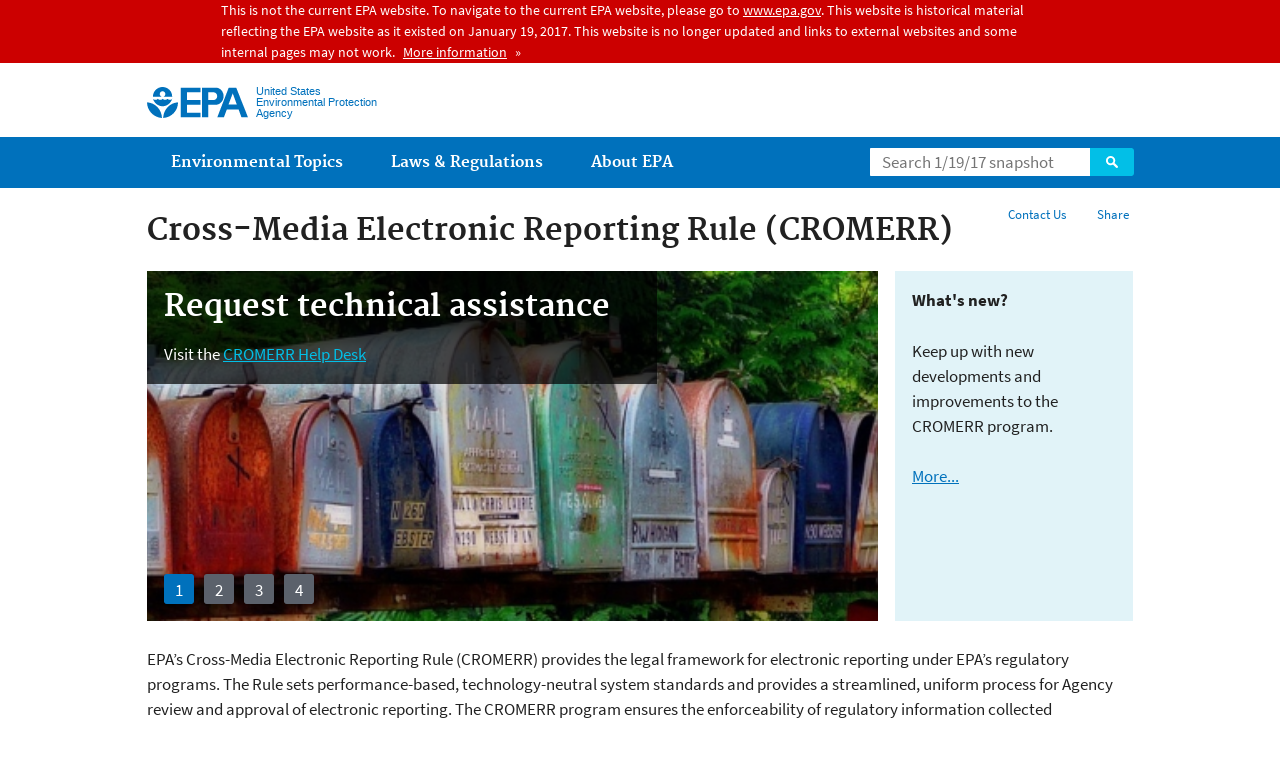

--- FILE ---
content_type: text/html
request_url: https://19january2017snapshot.epa.gov/cromerr_.html
body_size: 24969
content:
<!DOCTYPE html PUBLIC "-//W3C//DTD HTML+RDFa 1.1//EN">
<!--[if IEMobile 7]><html class="iem7 no-js" lang="en" dir="ltr"><![endif]-->
<!--[if lt IE 7]><html class="lt-ie9 lt-ie8 lt-ie7 no-js" lang="en" dir="ltr"><![endif]-->
<!--[if (IE 7)&(!IEMobile)]><html class="lt-ie9 lt-ie8 no-js" lang="en" dir="ltr"><![endif]-->
<!--[if IE 8]><html class="lt-ie9 no-js" lang="en" dir="ltr"><![endif]-->
<!--[if (gt IE 8)|(gt IEMobile 7)]><!--> <html class="no-js not-oldie" lang="en" dir="ltr" version="HTML+RDFa 1.1"
  xmlns:content="http://purl.org/rss/1.0/modules/content/"
  xmlns:dc="http://purl.org/dc/terms/"
  xmlns:foaf="http://xmlns.com/foaf/0.1/"
  xmlns:og="http://ogp.me/ns#"
  xmlns:rdfs="http://www.w3.org/2000/01/rdf-schema#"
  xmlns:sioc="http://rdfs.org/sioc/ns#"
  xmlns:sioct="http://rdfs.org/sioc/types#"
  xmlns:skos="http://www.w3.org/2004/02/skos/core#"
  xmlns:xsd="http://www.w3.org/2001/XMLSchema#"> <!--<![endif]-->
<head profile="http://www.w3.org/1999/xhtml/vocab">
  <meta charset="utf-8" />
<meta name="generator" content="Drupal 7 (http://drupal.org)" />
<link rel="shortcut icon" href="/sites/all/themes/epa/favicon.ico" type="image/vnd.microsoft.icon" />
<meta name="HandheldFriendly" content="true" />
<meta name="viewport" content="width=device-width" />
<meta name="MobileOptimized" content="width" />
<meta http-equiv="ImageToolbar" content="false" />
<meta http-equiv="cleartype" content="on" />
<!--googleon: all--><meta name="DC.description" content="Cross-Media Electronic Reporting Regulation (CROMERR) sets performance-based, technology-neutral standards for systems that states, tribes, and local governments use to receive electronic reports from facilities they regulate under EPA-authorized programs." />
<meta name="DC.title" content="Cross-Media Electronic Reporting Rule (CROMERR)" />
<!--googleoff: snippet--><meta name="keywords" content="CROMERR, cromerrr, cromer, cross-media, Cross Media, electronic reporting, electronic reporting rule, electronic reporting regulation, online reporting, e-reporting, standards, guidelines, system, application, CDX, Central Data Exchange, electronic signature, copy of record, identity proofing, user authentication, second factor, two factor, enforcement, enforceability, illegal" />
<link rel="canonical" href="/cromerr" />
<link rel="shortlink" href="/cromerr" />
<meta name="DC.language" content="en" />
<meta name="DC.Subject.epachannel" content="Laws &amp; Regulations" />
<meta name="DC.type" content="Policies and Guidance" />
<meta name="DC.date.created" content="2014-11-14" />
<meta name="DC.date.modified" content="2016-03-10" />
<meta name="DC.date.reviewed" content="2017-03-10" />
<meta name="DC.creator" content="US EPA,OEI,OIC,IESD" />
<meta name="WebArea" content="Cross-Media Electronic Reporting Rule" />
<meta name="WebAreaType" content="Microsite" />
<meta name="ContentType" content="web_area" />
  <title>Cross-Media Electronic Reporting Rule (CROMERR) | US EPA</title>
  <!--googleoff: all-->
  <link type="text/css" rel="stylesheet" href="/sites/production/files/css/css_3h5HfPyG4w0xmgk_oaLP90_rUIs7Xmed0sNIfCxGAyg.css" media="all" />
<link type="text/css" rel="stylesheet" href="/sites/production/files/css/css_NFNG4tEiKv-n_hlnQ4iBNlFbb-9XRaRVA9wRk6nUPHY.css" media="all" />
<link type="text/css" rel="stylesheet" href="/sites/production/files/css/css_Pvo-DHIdW2Qn9LljtH2R1QKqzm8QoJ18zl6wR9Dk-Ak.css" media="all" />
<link type="text/css" rel="stylesheet" href="/sites/production/files/css/css_28CvFue6tf4M8aL9zid2j2W58Z6HleySMQyNH35QhI0.css" media="all" />

<!--[if lt IE 9]>
<link type="text/css" rel="stylesheet" href="/sites/production/files/css/css_H7Qs31C_4pOAKdUe1sAA01nOyZTqO_KOIt1uDr0iKB4.css" media="all" />
<![endif]-->
<link type="text/css" rel="stylesheet" href="/sites/production/files/css/css_68w49Vk1SYPj8EPx2iW8fUagDJ4xc2WJQO7Dn7aLNaU.css" media="all" />
  <link rel="alternate" type="application/atom+xml" title="EPA.gov All Press Releases" href="/newsreleases/search/rss" />
  <link rel="alternate" type="application/atom+xml" title="EPA.gov Headquarters Press Releases" href="/newsreleases/search/rss/field_press_office/headquarters" />
  <link rel="alternate" type="application/atom+xml" title="Greenversations, EPA's Blog" href="https://blog.epa.gov/blog/feed/" />
  <link rel="alternate" type="application/atom+xml" title="Cross-Media Electronic Reporting Rule" href="/feed/67167/rss.xml" />  <!--[if lt IE 9]><script src="/sites/all/themes/epa/js/html5.js"></script><![endif]-->  </head>
<body class="html not-front not-logged-in no-sidebars page-node page-node-67167 node-type-web-area og-context og-context-node og-context-node-67167 section-cromerr microsite" >
  <div class="skip-links"><a href="#main-content" class="skip-link element-invisible element-focusable">Jump to main content</a></div>
      
  
  <div class="region-alert">  <div id="block-pane-epa-admin-public-alert-message" class="block block-pane  block-pane-epa-admin-public-alert-message block-alert">
  
  
  
  
      
</div>
<div id="block-pane-epa-gtm" class="block block-pane  block-pane-epa-gtm">
  
  
  
  
    <!-- Google Tag Manager -->
  <noscript><iframe src="//www.googletagmanager.com/ns.html?id=GTM-L8ZB"
height="0" width="0" style="display:none;visibility:hidden"></iframe></noscript>
  <script>(function(w,d,s,l,i){w[l]=w[l]||[];w[l].push({"gtm.start":
new Date().getTime(),event:"gtm.js"});var f=d.getElementsByTagName(s)[0],
j=d.createElement(s),dl=l!="dataLayer"?"&l="+l:"";j.async=true;j.src=
"//www.googletagmanager.com/gtm.js?id="+i+dl;f.parentNode.insertBefore(j,f);
})(window,document,"script","dataLayer","GTM-L8ZB");</script>
<!-- End Google Tag Manager -->  
</div>
  </div>
<header class="masthead clearfix" role="banner">

      <img class="site-logo" src="/sites/all/themes/epa/logo.png" alt="" />
  
  
  <hgroup class="site-name-and-slogan">
      <h1 class="site-name">

      
      <a href="/" title="Go to the home page" rel="home">      <span>US EPA</span>
      </a>
    </h1>
  
      <div class="site-slogan">United States Environmental Protection Agency</div>
  
  </hgroup>
  
  
  <div class="region-header">  <div id="block-epa-core-gsa-epa-search" class="block block-epa-core  block-epa-core-gsa-epa-search">
  
  
  
  
    <form class="epa-search" method="get" action="https://search.epa.gov/epasearch/epasearch">
  <label class="element-hidden" for="search-box">Search</label>
  <input class="form-text" placeholder="Search 1/19/17 snapshot" name="querytext" id="search-box" value=""/>
  <button class="epa-search-button" id="search-button" type="submit" title="Search">Search</button>
  <input type="hidden" name="areaname" value="" />
  <input type="hidden" name="areacontacts" value="" />
  <input type="hidden" name="areasearchurl" value="" />
  <input type="hidden" name="typeofsearch" value="epa" />
  <input type="hidden" name="result_template" value="snapshot.ftl" />
  <input type="hidden" name="frontend" value="snapshot_frontend" />
  <input type="hidden" name="site" value="snapshot" />
  </form>  
</div>
  </div>
</header>
<section id="main-content" class="main-content clearfix" role="main" lang="en">
  <h2 class="microsite-name">Cross-Media Electronic Reporting Rule (CROMERR)</h2>  
  
  <div class="region-preface clearfix">  <div id="block-pane-social-sharing" class="block block-pane  block-pane-social-sharing">

  
  
    <ul class="menu utility-menu">
    <li id="share" class="menu-item">
        <button class="share-button">Share</button>
        <ul>
            <li class="share-facebook">
                <a class="share-link" href="https://www.facebook.com/sharer.php?u=/cromerr&t=Cross-Media Electronic Reporting Rule" title="Share this page" target="_blank">Facebook</a>
            </li>
            <li class="share-twitter">
                <a class="share-link" href="https://twitter.com/intent/tweet?original_referer=/cromerr&text=Cross-Media Electronic Reporting Rule&url=/cromerr&via=EPA&count=none&lang=en" title="Tweet this page" target="_blank">Twitter</a>
            </li>
            <li class="share-googleplus">
                <a class="share-link" href="https://plus.google.com/share?url=/cromerr" title="Plus 1 this page" target="_blank">Google+</a>
            </li>
            <li class="share-pinterest">
                <a class="share-link" href="https://pinterest.com/pin/create/button/?url=/cromerr&description=Cross-Media Electronic Reporting Rule&media=/sites/all/themes/epa/img/epa-seal.png" title="Pin this page" target="_blank">Pinterest</a>
            </li>
        </ul>
    </li>
</ul>  
</div>
<div id="block-pane-epa-web-area-connect" class="block block-pane  block-pane-epa-web-area-connect">

  
  
    <ul class="menu utility-menu"><li class="menu-item"><a href="/cromerr/forms/contact-us-about-cross-media-electronic-reporting-rule" class="menu-link">Contact Us</a></li></ul>  
</div>
  </div>
  
  
  <div class="region-highlighted clearfix">  <div id="block-ds-extras-web-area-highlighted" class="block block-ds-extras  block-ds-extras-web-area-highlighted">

  
    
  <ul class="epa-banner-field clearfix"><li class="epa-banner" style="background-image: url(/sites/production/files/styles/microsite_banner/public/2014-11/submit.jpg);"><div class="banner-content"><h2 class="banner-title">Request technical assistance</h2><p>Visit the <a href="/cromerr/forms/cromerr-help-desk/">CROMERR Help Desk</a></p>
</div></li><li class="epa-banner" style="background-image: url(/sites/production/files/styles/microsite_banner/public/epa-banner-images/maps_map.png);"><div class="banner-content"><h2 class="banner-title">Track progress on states’ CROMERR approval status</h2><p>See how the states compare at: <a href="/cromerr/status-cromerr-applications-states/">Application Status for States</a></p>
</div></li><li class="epa-banner" style="background-image: url(/sites/production/files/styles/microsite_banner/public/epa-banner-images/142927482420158.jpg);"><div class="banner-content"><h2 class="banner-title">Take the CROMERR online training</h2><p>Start the course at: <a href="/cromerr/introduction-background-cromerr">CROMERR 101: Fundamentals</a></p>
</div></li><li class="epa-banner" style="background-image: url(/sites/production/files/styles/microsite_banner/public/epa-banner-images/cmerrbanner.jpg);"><div class="banner-content"><h2 class="banner-title">Consider options for system approaches and learn about CROMERR applications</h2><p>See:&nbsp;<a href="/cromerr/cromerr-application-tools-and-templates">Application Tools and Templates</a></p>
</div></li></ul><div class="microsite-aside">

  <div class="microsite-aside-content">

          <p><strong>What's new?</strong></p>

<p>Keep up with new developments and improvements to the CROMERR program. </p>

<p><a href="/cromerr/cromerr-program-announcements-and-initiatives">More...</a></p>
    
  </div>
</div>
  
</div>
  </div>
  <div class="main-column clearfix">
            
          <!--googleon: all-->
      <h1  class="page-title element-invisible">Cross-Media Electronic Reporting Rule (CROMERR)</h1>
      <!--googleoff: all-->
    
            
    
    <!--googleon: all-->
    
  
    

  <div class="row row-a cols-1">          <div class="col">      
<div class="panel-pane pane-node-content" >

  
  
  
  
  
  <div class="pane-content">
    <div class="node node-web-area clearfix view-mode-full ">

  
  <p>EPA’s Cross-Media Electronic Reporting Rule (CROMERR) provides the legal framework for electronic reporting under EPA’s regulatory programs. The Rule sets performance-based, technology-neutral system standards and provides a streamlined, uniform process for Agency review and approval of electronic reporting. The CROMERR program ensures the enforceability of regulatory information collected electronically by EPA and EPA’s state, tribal and local government partners.</p>
</div>
  </div>

  
  
</div>

      </div>                  </div>  <div class="row row-b cols-3">          <div class="col">      
<div class="panel-pane pane-fieldable-panels-pane pane-vid-78811 pane-bundle-fieldable-panels-pane pane-fpid-2911" >

  
  
      <h2 class="pane-title">About CROMERR</h2>
  
  
  
  <div class="pane-content">
    <p><a href="/cromerr/learn-about-cross-media-electronic-reporting-rule"><span
    class="figure image file file-image file-image-jpeg view-mode-full" style="width:295px;"><img alt="Keyboard" height="93" width="295" class="media-element file-full" typeof="foaf:Image" src="/sites/production/files/styles/large/public/2015-07/about.jpg" /></span></a></p>

<ul><li><a href="/cromerr/learn-about-cross-media-electronic-reporting-rule">Learn about CROMERR</a></li>
	<li><a href="/cromerr/cromerr-overview-state-tribal-and-local-governments">Overview for State, Tribal and Local Governments</a></li>
	<li><a href="/cromerr/cromerr-overview-epa-programs-and-regions">Overview for EPA Programs and Regions</a></li>
	<li><a href="https://ofmpub.epa.gov/sor_internet/registry/termreg/searchandretrieve/glossariesandkeywordlists/search.do?details=&amp;glossaryName=CROMERR%20Glossary">Glossary of Terms Related to CROMERR</a></li>
</ul>  </div>

  
  
</div>

      </div>              <div class="col">      
<div class="panel-pane pane-fieldable-panels-pane pane-vid-30027 pane-bundle-fieldable-panels-pane pane-fpid-2913" >

  
  
      <h2 class="pane-title">Application Resources</h2>
  
  
  
  <div class="pane-content">
    <a href="/cromerr/introduction-background-cromerr"><span
    class="figure image file file-image file-image-jpeg view-mode-full" style="width:295px;"><img alt="CROMERR Resources" height="93" width="295" class="media-element file-full" typeof="foaf:Image" src="/sites/production/files/styles/large/public/2015-07/resources.jpg" /></span></a>

<ul><li><a href="/cromerr/introduction-background-cromerr">CROMERR 101 Training</a></li>
	<li><a href="/cromerr/cromerr-application-tools-and-templates">Application Tools and Templates</a></li>
	<li><a href="/cromerr/sample-cromerr-applications-and-checklists">Sample Applications and Checklists</a></li>
	<li><a href="/cromerr/frequently-asked-questions-about-cromerr">Frequent Questions</a></li>
	<li><a href="/cromerr/forms/cromerr-help-desk">CROMERR Help Desk</a></li>
</ul>  </div>

  
  
</div>

      </div>              <div class="col">      
<div class="panel-pane pane-fieldable-panels-pane pane-vid-30033 pane-bundle-fieldable-panels-pane pane-fpid-2915" >

  
  
      <h2 class="pane-title">Program Progress</h2>
  
  
  
  <div class="pane-content">
    <a href="/cromerr/cromerr-program-announcements-and-initiatives"><span
    class="figure image file file-image file-image-jpeg view-mode-full" style="width:295px;"><img alt="CROMERR Progress" height="93" width="295" class="media-element file-full" typeof="foaf:Image" src="/sites/production/files/styles/large/public/2015-07/progress.jpg" /></span></a>

<ul><li><a href="/cromerr/cromerr-program-announcements-and-initiatives">Program Announcements and Initiatives</a></li>
	<li><a href="/cromerr/status-cromerr-applications-states">Status of CROMERR Applications from States</a></li>
	<li><a href="/cromerr/cromerr-federal-register-notices">CROMERR Federal Register Notices</a></li>
</ul>  </div>

  
  
</div>

      </div>          </div>                                        <div id="block-pane-epa-web-area-footer" class="block block-pane  block-pane-epa-web-area-footer">
  
  
  
  
    <p class="web-area-footer"><a href="/cromerr/forms/contact-us-about-cross-media-electronic-reporting-rule" class="contact-us">Contact Us</a> to ask a question, provide feedback, or report a problem.</p>  
</div>
  
    <!--googleoff: all-->
      </div>
  </section>

  <nav class="nav simple-nav simple-main-nav" role="navigation">
    <div class="nav__inner">
      <h2 class="element-invisible">Main menu</h2><ul class="menu"><li class="expanded menu-item"><a href="/environmental-topics" title="Learn about EPA&#039;s environmental topics to help protect the environment in your home, workplace, and community and EPA&#039;s research mission is to conduct leading-edge research and foster the sound use of science and technology." class="menu-link">Environmental Topics</a><ul class="menu"><li class="menu-item"><a href="/environmental-topics/air-topics" title="" class="menu-link">Air</a></li>
<li class="menu-item"><a href="/bedbugs" title="" class="menu-link">Bed Bugs</a></li>
<li class="menu-item"><a href="/environmental-topics/chemicals-and-toxics-topics" title="" class="menu-link">Chemicals and Toxics</a></li>
<li class="menu-item"><a href="/climatechange" title="" class="menu-link">Climate Change</a></li>
<li class="menu-item"><a href="/environmental-topics/environmental-information-location" title="" class="menu-link">Environmental Information by Location</a></li>
<li class="menu-item"><a href="/environmental-topics/greener-living" title="" class="menu-link">Greener Living</a></li>
<li class="menu-item"><a href="/environmental-topics/health-topics" title="" class="menu-link">Health</a></li>
<li class="menu-item"><a href="/environmental-topics/land-waste-and-cleanup-topics" title="" class="menu-link">Land, Waste, and Cleanup</a></li>
<li class="menu-item"><a href="/lead" title="" class="menu-link">Lead</a></li>
<li class="menu-item"><a href="/mold" title="" class="menu-link">Mold</a></li>
<li class="menu-item"><a href="/pesticides" title="" class="menu-link">Pesticides</a></li>
<li class="menu-item"><a href="/radon" title="" class="menu-link">Radon</a></li>
<li class="menu-item"><a href="/environmental-topics/water-topics" title="" class="menu-link">Water</a></li>
<li class="menu-item"><a href="/environmental-topics/z-index" title="" class="menu-link">A-Z Index</a></li>
</ul></li>
<li class="menu-item"><a href="/laws-regulations" title="Laws written by Congress provide the authority for EPA to write regulations. Regulations explain the technical, operational, and legal details necessary to implement laws." class="menu-link">Laws &amp; Regulations</a><ul class="menu"><li class="menu-item"><a href="/regulatory-information-sector" title="" class="menu-link">By Business Sector</a></li>
<li class="menu-item"><a href="/regulatory-information-topic" title="" class="menu-link">By Topic</a></li>
<li class="menu-item"><a href="/compliance" title="" class="menu-link">Compliance</a></li>
<li class="menu-item"><a href="/enforcement" title="" class="menu-link">Enforcement</a></li>
<li class="menu-item"><a href="/laws-regulations/laws-and-executive-orders" title="" class="menu-link">Laws and Executive Orders</a></li>
<li class="menu-item"><a href="/laws-regulations/policy-guidance" title="" class="menu-link">Policy and Guidance</a></li>
<li class="menu-item"><a href="/laws-regulations/regulations" title="" class="menu-link">Regulations</a></li>
</ul></li>
<li class="expanded menu-item"><a href="/aboutepa" title="Learn more about: our mission and what we do, how we are organized, and our history." class="menu-link">About EPA</a><ul class="menu"><li class="menu-item"><a href="/aboutepa/epas-administrator" title="" class="menu-node-unpublished menu-link">EPA Administrator</a></li>
<li class="menu-item"><a href="/aboutepa/current-epa-leadership" title="" class="menu-link">Current Leadership</a></li>
<li class="menu-item"><a href="/aboutepa/epa-organization-chart" title="" class="menu-link">Organization Chart</a></li>
<li class="menu-item"><a href="http://cfpub.epa.gov/locator/index.cfm" title="" class="menu-link">Staff Directory</a></li>
<li class="menu-item"><a href="/planandbudget" title="" class="menu-link">Planning, Budget and Results</a></li>
<li class="menu-item"><a href="/careers" title="" class="menu-link">Jobs and Internships</a></li>
<li class="menu-item"><a href="/aboutepa#pane-2" title="" class="menu-link">Headquarters Offices</a></li>
<li class="menu-item"><a href="/aboutepa#pane-4" title="" class="menu-link">Regional Offices</a></li>
<li class="menu-item"><a href="/aboutepa#pane-5" title="" class="menu-link">Labs and Research Centers</a></li>
</ul></li>
</ul>    </div>
  </nav>


<footer class="main-footer clearfix" role="contentinfo">
  <div class="main-footer__inner">
    
  
  <div class="region-footer">  <div id="block-pane-epa-global-footer" class="block block-pane  block-pane-epa-global-footer">
  
  
  
  
    <div class="row cols-3">
  <div class="col size-1of3">
    <div class="col__title">Discover.</div>
    <ul class="menu">
      <li><a href="/accessibility">Accessibility</a></li>
      <li><a href="/aboutepa/administrator-gina-mccarthy">EPA Administrator</a></li>
      <li><a href="/planandbudget">Budget &amp; Performance</a></li>
      <li><a href="/contracts">Contracting</a></li>
      <li><a href="/home/grants-and-other-funding-opportunities">Grants</a></li>
      <li><a href="/ocr/whistleblower-protections-epa-and-how-they-relate-non-disclosure-agreements-signed-epa-employees">No FEAR Act Data</a></li>
      <li><a href="/home/privacy-and-security-notice">Privacy and Security</a></li>
    </ul>
  </div>
  <div class="col size-1of3">
    <div class="col__title">Connect.</div>
    <ul class="menu">
      <li><a href="https://www.data.gov/">Data.gov</a></li>
      <li><a href="/office-inspector-general/about-epas-office-inspector-general">Inspector General</a></li>
      <li><a href="/careers">Jobs</a></li>
      <li><a href="/newsroom">Newsroom</a></li>
      <li><a href="https://www.whitehouse.gov/open">Open Government</a></li>
      <li><a href="http://www.regulations.gov/">Regulations.gov</a></li>
      <li><a href="/newsroom/email-subscriptions">Subscribe</a></li>
      <li><a href="https://www.usa.gov/">USA.gov</a></li>
      <li><a href="https://www.whitehouse.gov/">White House</a></li>
    </ul>
  </div>
  <div class="col size-1of3">
    <div class="col__title">Ask.</div>
    <ul class="menu">
      <li><a href="/home/forms/contact-us">Contact Us</a></li>
      <li><a href="/home/epa-hotlines">Hotlines</a></li>
      <li><a href="/foia">FOIA Requests</a></li>
      <li><a href="/home/frequent-questions-specific-epa-programstopics">Frequent Questions</a></li>
    </ul>

    <div class="col__title">Follow.</div>
    <ul class="social-menu">
      <li><a class="menu-link social-facebook" href="https://www.facebook.com/EPA">Facebook</a></li>
      <li><a class="menu-link social-twitter" href="https://twitter.com/epa">Twitter</a></li>
      <li><a class="menu-link social-youtube" href="https://www.youtube.com/user/USEPAgov">YouTube</a></li>
      <li><a class="menu-link social-flickr" href="https://www.flickr.com/photos/usepagov">Flickr</a></li>
      <li><a class="menu-link social-instagram" href="https://www.instagram.com/epagov">Instagram</a></li>
    </ul>

    <p class="last-updated">Last updated on March 10, 2016</p>
  </div>
</div>  
</div>
  </div>
  </div>
</footer>
  <script type="text/javascript" src="/sites/production/files/js/js_LcFRnnSHVah-Aw_WQ8aVLXhp3HPJvrOe4h6YEXA5BT8.js"></script>
<script type="text/javascript" src="/sites/production/files/js/js_oZD9-WvfiElJ5KPavqu9ZAQiZcfWlzNCzxFHpedR9dI.js"></script>
<script type="text/javascript">
<!--//--><![CDATA[//><!--
document.createElement( "picture" );
//--><!]]>
</script>
<script type="text/javascript" src="/sites/production/files/js/js_slEmfY49PYt03JJafrjvmxmEfVQE7vqI-454V7NM5ys.js"></script>
<script type="text/javascript" src="/sites/all/modules/custom/epa_core/js/alert.js?ok0rem"></script>
<script type="text/javascript" src="/sites/production/files/js/js_DBsMAW8EsQeh_DLbxt9isNkGBGTiUkUZLDDBvcmxSkg.js"></script>
<script type="text/javascript">
<!--//--><![CDATA[//><!--

      setTimeout(function(){var a=document.createElement("script");
      var b=document.getElementsByTagName('script')[0];
      a.src=document.location.protocol+"//dnn506yrbagrg.cloudfront.net/pages/scripts/0005/9240.js";
      a.async=true;a.type="text/javascript";b.parentNode.insertBefore(a,b)}, 1);
      
//--><!]]>
</script>
<script type="text/javascript" src="/sites/production/files/js/js_UG00nMwTXcewn_yu8c3s7Bgbxmhbdk0BE1GwQLAuoQU.js"></script>
<script type="text/javascript" src="/sites/production/files/js/js_CaVFOiO3QpcJYEzSDhR3RmEeSnMbgnImgh5uEDkDD_0.js"></script>
<script type="text/javascript">
<!--//--><![CDATA[//><!--
jQuery.extend(Drupal.settings, {"basePath":"\/","pathPrefix":"","ajaxPageState":{"theme":"epa","theme_token":"6AsT1RTtbn8nlJQbp6Cfqiao83J1PveDQFEJDU03iEA"},"epa_wysiwyg":{"site_default_lang":"en"},"add_definitions":{"path":"sites\/all\/modules\/custom\/add_definitions","dictionary_filter":"1","dictionary_undo":"1","dictionary_occurrences":"1","service_endpoint":"https:\/\/termlookup.epa.gov\/termlookup\/v1\/terms"},"ogContext":{"groupType":"node","gid":"67167"}});
//--><!]]>
</script>
    <!--[if lt IE 9]><script src="/sites/all/themes/epa/js/ie.js"></script><![endif]--></body>
</html>

<!-- Static copy of page made at @ 2017-01-19 17:03:25 -->